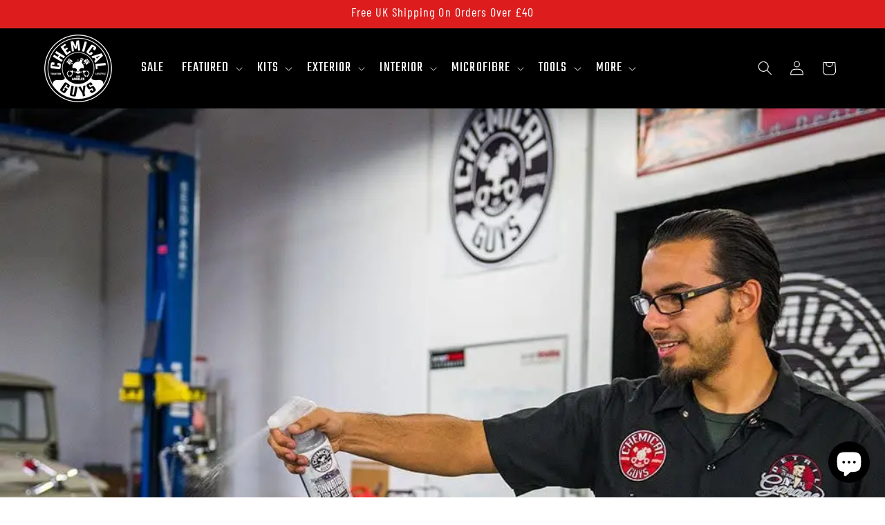

--- FILE ---
content_type: application/javascript
request_url: https://cdn.salesfire.co.uk/code/b44c0670-ac0e-4b0a-baa6-6c45f1130c11.js
body_size: 217
content:
if(window.__sf){window.console&&console.log('Salesfire is already loaded!');}
window.__sf=window.__sf||(function(){var config={"debug":false,"site":{"uuid":"b44c0670-ac0e-4b0a-baa6-6c45f1130c11","domain":"chemicalguysuk.co.uk","version":null},"tracking":{"type":"snowplow","collector":"thrift","namespace":"sfanalytics","endpoint":"live.smartmetrics.co.uk","tracking_id":"b44c0670-ac0e-4b0a-baa6-6c45f1130c11","industry":"3d1daa8a-b895-4927-a661-897c7117e818","listeners":[]},"emails":{"endpoint":"https:\/\/hit.salesfire.co.uk\/emails"},"splittests":{"endpoint":"https:\/\/hit.salesfire.co.uk\/tests"},"geo":{"endpoint":"https:\/\/hit.salesfire.co.uk\/geo"},"data":{"endpoint":"https:\/\/hit.salesfire.co.uk\/data"},"settings":{"display_in_iframes":false,"voucher_page":null},"basket":{"detectors":[{"type":"selector","pattern":"","decimal":".","selector":"#CartDrawer > div.drawer__inner.gradient.color-scheme-1 > div.drawer__footer > div.cart-drawer__footer > div.totals > p"}]},"digi":{"enabled":true},"campaigns":[]},d=document;function load(url){var s=d.createElement('script');s.async=true;s.src=url;d.head.appendChild(s);};load('https://cdn.salesfire.co.uk/js/app/main1.min.js');(function(p,l,o,w,i,n,g){if(!p[i]){p.GlobalSnowplowNamespace=p.GlobalSnowplowNamespace||[];p.GlobalSnowplowNamespace.push(i);p[i]=function(){(p[i].q=p[i].q||[]).push(arguments)};p[i].q=p[i].q||[];load(w)}}(window,d,"script","//cdn.salesfire.co.uk/sp/3.3.0.js",config.tracking.namespace));return{config:config};})();

--- FILE ---
content_type: application/javascript
request_url: https://cdn.salesfire.co.uk/code/b44c0670-ac0e-4b0a-baa6-6c45f1130c11.js?shop=originalgloss-com.myshopify.com
body_size: 214
content:
if(window.__sf){window.console&&console.log('Salesfire is already loaded!');}
window.__sf=window.__sf||(function(){var config={"debug":false,"site":{"uuid":"b44c0670-ac0e-4b0a-baa6-6c45f1130c11","domain":"chemicalguysuk.co.uk","version":null},"tracking":{"type":"snowplow","collector":"thrift","namespace":"sfanalytics","endpoint":"live.smartmetrics.co.uk","tracking_id":"b44c0670-ac0e-4b0a-baa6-6c45f1130c11","industry":"3d1daa8a-b895-4927-a661-897c7117e818","listeners":[]},"emails":{"endpoint":"https:\/\/hit.salesfire.co.uk\/emails"},"splittests":{"endpoint":"https:\/\/hit.salesfire.co.uk\/tests"},"geo":{"endpoint":"https:\/\/hit.salesfire.co.uk\/geo"},"data":{"endpoint":"https:\/\/hit.salesfire.co.uk\/data"},"settings":{"display_in_iframes":false,"voucher_page":null},"basket":{"detectors":[{"type":"selector","pattern":"","decimal":".","selector":"#CartDrawer > div.drawer__inner.gradient.color-scheme-1 > div.drawer__footer > div.cart-drawer__footer > div.totals > p"}]},"digi":{"enabled":true},"campaigns":[]},d=document;function load(url){var s=d.createElement('script');s.async=true;s.src=url;d.head.appendChild(s);};load('https://cdn.salesfire.co.uk/js/app/main1.min.js');(function(p,l,o,w,i,n,g){if(!p[i]){p.GlobalSnowplowNamespace=p.GlobalSnowplowNamespace||[];p.GlobalSnowplowNamespace.push(i);p[i]=function(){(p[i].q=p[i].q||[]).push(arguments)};p[i].q=p[i].q||[];load(w)}}(window,d,"script","//cdn.salesfire.co.uk/sp/3.3.0.js",config.tracking.namespace));return{config:config};})();

--- FILE ---
content_type: application/javascript
request_url: https://cdn.salesfire.co.uk/code/shopify/73202237736.js
body_size: 511
content:
if(window.__sf){window.console&&console.log('Salesfire is already loaded!');}
window.__sf=window.__sf||(function(){var config={"debug":false,"site":{"uuid":"b44c0670-ac0e-4b0a-baa6-6c45f1130c11","domain":"chemicalguysuk.co.uk","version":null},"tracking":{"type":"snowplow","collector":"thrift","namespace":"sfanalytics","endpoint":"live.smartmetrics.co.uk","tracking_id":"b44c0670-ac0e-4b0a-baa6-6c45f1130c11","industry":"3d1daa8a-b895-4927-a661-897c7117e818","listeners":[]},"emails":{"endpoint":"https:\/\/hit.salesfire.co.uk\/emails"},"splittests":{"endpoint":"https:\/\/hit.salesfire.co.uk\/tests"},"geo":{"endpoint":"https:\/\/hit.salesfire.co.uk\/geo"},"data":{"endpoint":"https:\/\/hit.salesfire.co.uk\/data"},"settings":{"display_in_iframes":false,"voucher_page":null},"basket":{"detectors":[{"type":"selector","pattern":"","decimal":".","selector":"#CartDrawer > div.drawer__inner.gradient.color-scheme-1 > div.drawer__footer > div.cart-drawer__footer > div.totals > p"}]},"digi":{"enabled":true},"campaigns":[]},d=document;function load(url){var s=d.createElement('script');s.async=true;s.src=url;d.head.appendChild(s);};load('https://cdn.salesfire.co.uk/js/app/main1.min.js');(function(p,l,o,w,i,n,g){if(!p[i]){p.GlobalSnowplowNamespace=p.GlobalSnowplowNamespace||[];p.GlobalSnowplowNamespace.push(i);p[i]=function(){(p[i].q=p[i].q||[]).push(arguments)};p[i].q=p[i].q||[];load(w)}}(window,d,"script","//cdn.salesfire.co.uk/sp/3.3.0.js",config.tracking.namespace));return{config:config};})();

--- FILE ---
content_type: application/x-javascript
request_url: https://app.cart-bot.net/public/status/shop/originalgloss-com.myshopify.com.js?1769094025
body_size: -167
content:
var giftbee_settings_updated='1751470245c';